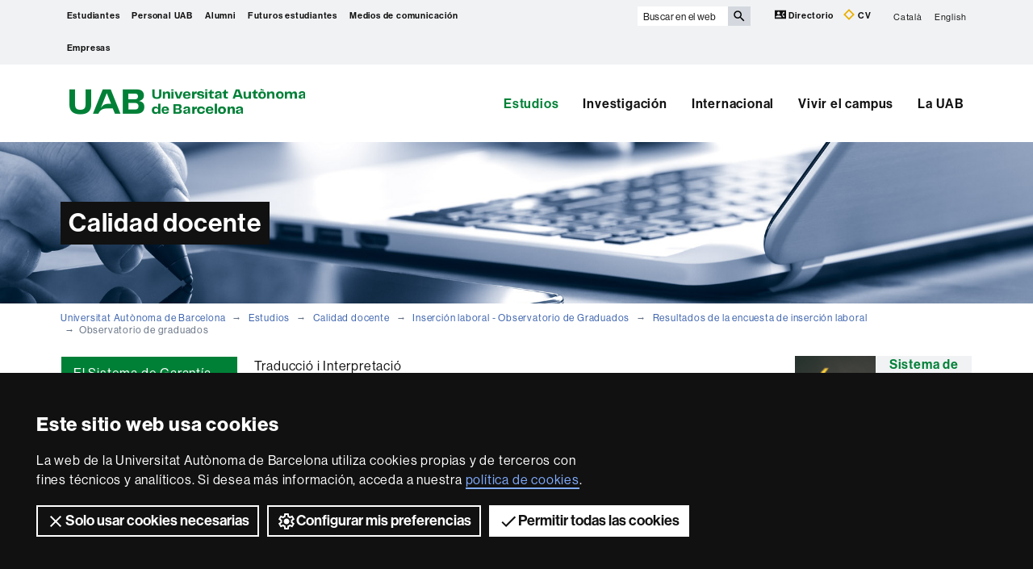

--- FILE ---
content_type: text/html;charset=utf-8
request_url: https://www.uab.cat/web/estudios/calidad-docente/insercion-laboral-observatorio-de-graduados/observatorio-de-graduados-1345667476708.html?param1=1096479841005
body_size: 11293
content:




	<!doctype html>
	
	

	

	
	<html lang="es" xml:lang="es">
	<head>
	
			





<script>
	var dataLayer = window.dataLayer = window.dataLayer || [];
	dataLayer.push({
		'urlRenamed':'UAB2013/estudios/calidad-docente/insercion-laboral-observatorio-de-graduados/observatorio-de-graduados-1345667476708.html',
		'site':'UAB2013',
		'language':'es'
	});
</script>













	
	
	


<title>Traducció i Interpretació - Observatorio de graduados - Universitat Autònoma de Barcelona - UAB Barcelona</title>
<meta charset="utf-8">
<meta http-equiv="X-UA-Compatible" content="IE=edge">


<meta name="description" content="Somos una universidad l&iacute;der que imparte una docencia de calidad y excelencia, diversificada, multidisciplinaria y flexible, adecuada a las necesidades de la sociedad y adaptada a los nuevos modelos de la Europa del conocimiento. La UAB es reconocida internacionalmente por la calidad y el car&aacute;cter innovador de su investigaci&oacute;n."/>
<meta name="keywords" content="UAB, Universitat Aut&ograve;noma de Barcelona, Universidad Aut&oacute;noma de Barcelona, universidad Barcelona, Barcelona, universidad Barcelona, universidad, investigaci&oacute;n, grado, m&aacute;ster, m&aacute;ster oficial, postgrado, doctorado"/>
<meta name="author" content="UAB - Universitat Aut&ograve;noma de Barcelona"/>
<meta name="robots" content="index,follow" />
<meta name="pageid" content="1345667476708">




		
			<meta name='viewport' content='width=device-width, initial-scale=1'/>
		<link href="/Xcelerate/UAB2013/UABResponsive/PortalUAB/css/animate.min.css"  rel="stylesheet"  type="text/css"   />
<link href="/Xcelerate/UAB2013/UABResponsive/PortalUAB/css/style_UAB2013.css"  rel="stylesheet"  type="text/css"   />
<link href="https://fonts.googleapis.com/css?family=Roboto+Condensed:400,700,300"  rel="stylesheet"  type="text/css"   />
<!--[if lt IE 9]>
<script src="https://oss.maxcdn.com/html5shiv/3.7.2/html5shiv.min.js"></script>
<script src="https://oss.maxcdn.com/respond/1.4.2/respond.min.js"></script>
<![endif]-->
<link href="/favicon.ico"  rel="shortcut icon"    />
<script src="/Xcelerate/UAB2013/UABResponsive/PortalUAB/js/jquery.min.js"></script>
<script src="/Xcelerate/UAB2013/UABResponsive/PortalUAB/js/jquery-migrate.min.js"></script>
<script src="/Xcelerate/UAB2013/UABResponsive/PortalUAB/js/bootstrap.min.js"></script>
<script src="/Xcelerate/UAB2013/UABResponsive/PortalUAB/js/opcions.js"></script>
<script src="/Xcelerate/UAB2013/UABResponsive/PortalUAB/js/scrolltopcontrol.js"></script>
<script src="/Xcelerate/UAB2013/UABResponsive/PortalUAB/js/jquery.mobile.custom.min.js"></script>
<script src="/Xcelerate/js/jwplayer8/jwplayer.js"></script>
<script src="/Xcelerate/UAB2013/UABResponsive/PortalUAB/js/jquery.carouFredSel-6.2.1-packed.js"></script>
<script src="/Xcelerate/UAB2013/UABResponsive/PortalUAB/js/ie10-viewport-bug-workaround.js"></script>
<script src="/Xcelerate/UAB2013/UABResponsive/PortalUAB/js/jquery.tabs.js"></script>
<script src="/Xcelerate/UAB2013/UABResponsive/PortalUAB/js/bootstrap-datepicker.min.js"></script>
<script src="/Xcelerate/UAB2013/UABResponsive/PortalUAB/js/bootstrap-datepicker.ca.min.js"></script>
<script>
<!--
 			
				
				(function(w,d,s,l,i){w[l]=w[l]||[];w[l].push({'gtm.start':
				new Date().getTime(),event:'gtm.js'});var f=d.getElementsByTagName(s)[0],
				j=d.createElement(s),dl=l!='dataLayer'?'&l='+l:'';j.async=true;j.src=
				'https://www.googletagmanager.com/gtm.js?id='+i+dl;f.parentNode.insertBefore(j,f);
				})(window,document,'script','dataLayer','GTM-PW3QBZ4');
				
				
		
//-->
</script>
<script>
<!--
jwplayer.key='2Lflw31/0Kno4ToDzY0G2IloriO57rEvYPqj6VDs6HQ=';
//-->
</script>








	</head>

	<body> 
	<!-- Google Tag Manager (noscript) -->
	<noscript><iframe src="https://www.googletagmanager.com/ns.html?id=GTM-PW3QBZ4" height="0" width="0" style="display:none;visibility:hidden" aria-hidden="true"></iframe></noscript>
	<!-- End Google Tag Manager (noscript) -->
	<!-- Accessibility -->
	






	
<!-- #salts a seccions -->
  <div id="sr-kw-only" role="navigation" aria-label="Acceso directo a las secciones">
    <a href="#main" class="sr-kw-only">Accede al contenido principal</a> 
    <a href="#navegacio" class="sr-kw-only">Accede a la navegación de Universitat Autònoma de Barcelona</a>
    
    	<a href="#nav-context" class="sr-kw-only">Accede a la navegación de la página</a>
    
    <a href="#mapa" class="sr-kw-only">Accede al mapa web</a>
  </div>
<!-- /#salts a seccions -->


	<!-- /#Accessibility -->

	<!-- header -->
	<header class="header" role="banner">
	<!-- PropagateParams -->
	
			
		
	<!-- End propagate -->

	<!-- #access -->
	<!-- Language  --><nav aria-label="navegación del sitio para móvil" class="hidden-md hidden-lg">
	<div class="header-nav">
		<div class="container">
			<div class="navbar-header">
				<button type="button" class="navbar-toggle collapsed" data-toggle="collapse" data-target="#navbar" aria-expanded="false" aria-controls="navbar">
					<span class="ico hamburguer" aria-hidden="true"></span>
					<span class="sr-only">Clica aquí para desplegar el menú de Universitat Autònoma de Barcelona</span>
				</button>
				<a href="/web/universitat-autonoma-de-barcelona-1345467954409.html">
				  <span class="ico logo" aria-hidden="true"></span>
				  <span class="sr-only">UAB Universitat Autònoma de Barcelona</span>
				</a>
				<span class="header-title"><a href="/web/universitat-autonoma-de-barcelona-1345467954409.html">Universitat Autònoma de Barcelona</a></span> 
			</div>
		</div>
	</div>
</nav>

<nav id="navbar" class="navbar-collapse collapse" aria-label="perfiles">
	<div class="header-top2">
		<div class="container">
			<div class="row access"><div class="col-xs-12 col-md-6">
<nav aria-label="Navegación por perfiles de usuario">
	<ul class="seccions">
					
	
									
			
			
				
					
										
					
						
						
						
							
						
				
					
										
					
						
						
						
							
						
				
					
										
					
				
					
										
					
						
						
						
				
					
										
					
						
						
						
				
					
										
					
						
						
						<!-- Display results -->
	
	
		
			
			
			
		
			
			
			
		
			
			
			
		
			
			
			
		
			
			
			
		
			
			
			
		
	
			
		
			
		<!-- FlexLink Intern 1345683133691--><!-- the page list has data! 1345875731652-->
						   <!-- paramurl NOT null --> 
							
							
							
						
			
		
			
		
			
		
			
		<!-- FlexLink Intern 1345683553297--><!-- the page list has data! 1345697386735-->
						   <!-- paramurl NOT null --> 
							
							
							
						
			
		
			
		
			
		
			
		
			
		
			
		
			
		
			
		<!-- FlexLink Intern 1345847697995--><!-- the page list has data! 1345811650473-->
						   <!-- paramurl NOT null --> 
							
							
							
						
			
		
			
		
			
		
			
		<!-- FlexLink Intern 1345847697851--><!-- the page list has data! 1345847682598-->
						   <!-- paramurl NOT null --> 
							
							
							
						
			
		
			
		
			
		
			
		<!-- FlexLink Intern 1345847697958--><!-- the page list has data! 1345847681322-->
						   <!-- paramurl NOT null --> 
							
							
							
						
			
		
			
		
	
	
	
	<li><a href="/web/estudiantes-1345875731652.html" class="l-estudiants"  title='Estudiantes'>Estudiantes</a></li><li><a href="/web/personal-uab-1345697386735.html" class="l-professorat"  title='Personal UAB'>Personal UAB</a></li><li><a href="https://www.uab.cat/web/alumni/alumni-uab-1345870107043.html" class="l-Alumni" target='_BLANK' title='Alumni'>Alumni</a></li><li><a href="/web/estudios/visita-la-uab-1345811650473.html" class="l-Futuros estudiantes"  title='Futuros estudiantes'>Futuros estudiantes</a></li><li><a href="/web/prensa-y-medios-1345847682598.html" class="l-Medios de comunicación"  title='Medios de comunicaci&oacute;n'>Medios de comunicación</a></li><li><a href="/web/entidades-y-empresas-1345847681322.html" class="l-Empresas"  title='Empresas'>Empresas</a></li>
</ul></nav></div><div class="search-uab">
					<div id="custom-search-input" role="search">
						<form id="searchform" method="get" action='/cerca-es.html'>
							<div class="input-group">
								<label class="sr-only" for="cercaweb">Buscar en el web</label>
								<input id="cercaweb" type="text" class="form-control input-lg" placeholder="Buscar en el web" title="Introduce el texto de búsqueda" alt="Introduce el texto de búsqueda" name="query" accesskey="i" />
								<span class="input-group-btn">
									<button id="submit" class="btn btn-info btn-lg" alt="Clica el botón para iniciar la búsqueda" type="submit" aria-label="Clica el botón para iniciar la búsqueda" value="Search">
										<span class="glyphicon glyphicon-search" aria-hidden="true"></span>
									</button>
								</span>
							</div>
						</form>
					</div>

					<div class="dreceres">
						<a href="https://directori.uab.cat/pcde/">
							<img src="/Xcelerate/UAB2013/UABResponsive/PortalUAB/img/icona-directori.svg" alt="" />
							Directorio
						</a>
						<a href="https://sso.uab.cat/cas/login?service=https://cv.uab.cat/protected/index.jsp&locale=es">
							<img src="/Xcelerate/UAB2013/UABResponsive/PortalUAB/img/icona-cv.svg" alt="" />
							CV
						</a>
					</div>
					<ul class="idiomes"><li ><a href='/web/estudis/qualitat-docent/insercio-laboral-observatori-de-graduats/resultats-de-l-enquesta-d-insercio-laboral/observatori-de-graduats-1345667040939.html?param1=1096479841005' lang="ca" name='Catal&agrave;'>Catal&agrave;</a></li><li class="last-child"><a href='/web/studies/teaching-quality/graduates-professional-insertion-graduates-observatory/graduate-observatory-1345667486425.html?param1=1096479841005' lang="en" name='English'>English</a></li></ul>
				</div>
			</div>
		</div>
	</div>

	<!-- /#access -->

	<!-- #Cabecera -->
	



<!-- #container capcalera -->
<div class="container">
	<div class="col-md-3">
				<a href="/web/universitat-autonoma-de-barcelona-1345467954409.html">
					<span class="ico logo hidden-xs hidden-sm" aria-hidden="true"></span>
					<span class="sr-only">U A B</span></a></div><div class="col-md-9">
				<nav id="navegacio" aria-label="UAB2015.Head.Accesibilitat.NavegacioFacultat Universitat Autònoma de Barcelona" role="navigation">
				  <ul class="nav navbar-nav navbar-right">
				
					
						<li class="dropdown"> <a  class="dropdown-toggle active" href="/web/estudios-1345666325043.html">Estudios</a>
						
							
						</li>
				
					
						<li class="dropdown"> <a  class="dropdown-toggle" href="/web/investigacion-1345666325054.html">Investigación</a>
						
							
						</li>
				
					
						<li class="dropdown"> <a  class="dropdown-toggle" href="/web/internacional-1345839078553.html">Internacional</a>
						
							
						</li>
				
					
						<li class="dropdown"> <a  class="dropdown-toggle" href="/web/vivir-el-campus-1345666325065.html">Vivir el campus</a>
						
							
						</li>
				
					
						<li class="dropdown"> <a  class="dropdown-toggle" href="/web/la-uab-1345666325083.html">La UAB</a>
						
							
						</li>
				
				</ul>
				</nav>
	</div>
	<div class="clear"></div>
</div>

</nav>
</header> 
<!-- /#nav-uab --> 



	

<script src="/Xcelerate/UAB2013/UABResponsive/PortalUAB/js/owl.carousel.min.js"></script>

 
				
				<!-- FlexLink Intern 1345667475351--><!-- the page list has data! 1345754233707-->
					  
						
						
					
						
												
						
					
				

 
	<div class="headerImg" style="background-image:url(/Imatge/969/119/estudiar_duotone.jpg); background-size:cover; background-position: 50% 50%;">
		<div class="container">
			  
				
					<span>Calidad docente</span>
				
			   
			  		
		</div>
	</div>

			




	<!-- /#Cabecera -->



	

	<!-- breadcrumb -->
	
	<div class="container hidden-xs">
		<ul class="breadcrumb">
				<li>
				<a href="/web/universitat-autonoma-de-barcelona-1345467954409.html" >Universitat Autònoma de Barcelona</a>
				</li>
				<li>
				<a href="/web/estudios-1345666325043.html" >Estudios</a>
				</li>
				<li>
				<a href="/web/estudios/calidad-docente/el-sistema-de-garantia-interna-de-la-calidad-sgic-1345754233707.html" target='' >Calidad docente</a>
				</li>
				<li>
				<a href="/web/estudios/calidad-docente/insercion-laboral-observatorio-de-graduados/encuesta-de-insercion-laboral-1345735106416.html" >Inserción laboral - Observatorio de Graduados</a>
				</li>
				<li>
				<a href="/web/estudios/calidad-docente/insercion-laboral-observatorio-de-graduados/resultados-de-la-encuesta-de-insercion-laboral-1345667476699.html" >Resultados de la encuesta de inserción laboral</a>
				</li>
				<li class="active">Observatorio de graduados</li></ul>
	</div>
	<!-- breadcrumb -->

	<div class="container">
	  <div class="row">
		<div class="sidebar menu-left">
			<div class="navbar">
				

		

	<!-- arrelMenupageId:::1345667476191 --><!-- catArrelMenu:::arml -->

					
					
					
					
					
				
	
		
		
		
	
							
							
							
							
							
						
							
							
							
							
							
						
							
							
							
							
							
						
							
							
							
							
							
						

				
  					
  					
  					
				<!-- Display results -->
	
	
		
			
			
			
		
	
			
		<!-- FlexLink Intern 1345678328807--><!-- the page list has data! 1345738816964-->
						   <!-- paramurl NOT null --> 
							
							
							
						
			
		
	
	
	
	

							
							
							
							
							
						
	
		
		
		
	

				
  					
  					
  					
				<!-- Display results -->
	
	
		
			
			
			
		
	
			
		
			
		
	
	
	
	


							
							
							
							
							
						
							
							
							
							
							
						
	
		
		
		
	

				
  					
  					
  					
				<!-- Display results -->
	
	
		
			
			
			
		
	
			
		
			
		
	
	
	
	





  	<div class="navbar-header">
         
			
	  	
        <button type="button" class="d-md-none d-lg-none d-xl-none navbar-toggle collapsed ico" data-toggle="collapse" data-target="#navbar-sidebar" aria-expanded="true" aria-controls="navbar">
                  <span class="d-md-none d-lg-none d-xl-none navbar-brand">Resultados de la encuesta de inserción laboral</span>
                  <span class="d-md-none d-lg-none d-xl-none ico hamburguer" aria-hidden="true"></span>
                  <span class="d-md-none d-lg-none d-xl-none sr-only">Desplegar la navegación</span>
          </button>
    </div><!-- /navbar-header  -->
    <nav id="navbar-sidebar" class="navbar-collapse collapse sidebar-navbar-collapse" role="navigation">
    	<nav id="nav-context" class="menu-content" role="navigation" aria-label="Menú principal"><!-- UAB2013/Responsive_WD/Common/CSElementDisplayLeftMenu_RWD 24-->

			<div role="tablist" class="aside-nav-content">
			    <div role="tab" id="id_1" class="title">
						El Sistema de Garantía Interna de la Calidad de la UAB
			   </div>
					<div role="tabpanel" aria-labelledby="id_1">
						<ul><li class='no-sub'>
<a href='/web/estudios/calidad-docente/el-sistema-de-garantia-interna-de-la-calidad-sgic-1345754233707.html'  >El Sistema de Garantía Interna de la Calidad (SGIC) </a>
</li>
<!-- Tanca Caixa Oberta boxLinksOpened--></ul>
				</div>
			  </div>			
	
			<!-- Tanca Caixa Oberta boxLinksOpened-->

			<div role="tablist" class="aside-nav-content">
			    <div role="tab" id="id_2" class="title">
						El ciclo de vida de las titulaciones
			   </div>
					<div role="tabpanel" aria-labelledby="id_2">
						<ul><li class='no-sub'>
<a href='/web/estudios/calidad-docente/el-marco-vsma-1345667476488.html'  >El marco VSMA </a>
</li>
<li class='sub'>
<a  href='#collapse4_deep0' data-toggle='collapse' data-parent='#collapse4_deep0' aria-expanded='false' class='collapsed' >Estructura de los estudios <span class='ico mes'></span></a>
<ul id='collapse4_deep0' class='collapse' style='height: 0px;' aria-expanded='false' >
<li class='no-sub'>
<a href='/web/estudios/calidad-docente/estructura-de-los-estudios/grados-1345667476509.html'  >Grados </a>
</li>
<li class='no-sub'>
<a href='/web/estudios/calidad-docente/estructura-de-los-estudios/masters-1345667476525.html'  >Másters </a>
</li>
</ul>
</li>
<li class='sub'>
<a  href='#collapse5_deep0' data-toggle='collapse' data-parent='#collapse5_deep0' aria-expanded='false' class='collapsed' >Verificación de titulaciones <span class='ico mes'></span></a>
<ul id='collapse5_deep0' class='collapse' style='height: 0px;' aria-expanded='false' >
<li class='no-sub'>
<a href='/web/estudios/calidad-docente/verificacion-de-titulaciones/proceso-1345667476541.html'  >Proceso </a>
</li>
</ul>
</li>
<li class='no-sub'>
<a href='/web/estudios/calidad-docente/seguimiento-de-titulaciones-1345667476556.html'  >Seguimiento de titulaciones </a>
</li>
<li class='sub'>
<a  href='#collapse7_deep0' data-toggle='collapse' data-parent='#collapse7_deep0' aria-expanded='false' class='collapsed' >Modificación de titulaciones <span class='ico mes'></span></a>
<ul id='collapse7_deep0' class='collapse' style='height: 0px;' aria-expanded='false' >
<li class='no-sub'>
<a href='/web/estudios/calidad-docente/modificacion-de-titulaciones/proceso-1345703627556.html'  >Proceso </a>
</li>
</ul>
</li>
<li class='sub'>
<a  href='#collapse8_deep0' data-toggle='collapse' data-parent='#collapse8_deep0' aria-expanded='false' class='collapsed' >Acreditación de titulaciones <span class='ico mes'></span></a>
<ul id='collapse8_deep0' class='collapse' style='height: 0px;' aria-expanded='false' >
<li class='no-sub'>
<a href='/web/estudios/calidad-docente/acreditacion-de-titulaciones/proceso-1345691614854.html'  >Proceso </a>
</li>
<li class='no-sub'>
<a href='/web/estudios/calidad-docente/acreditacion-de-titulaciones/informes-de-acreditacion-por-centros-docentes-1345691614890.html'  >Informes de acreditación por centros docentes </a>
</li>
</ul>
</li>
<!-- Tanca Caixa Oberta boxLinksOpened--></ul>
				</div>
			  </div>			
	
			<!-- Tanca Caixa Oberta boxLinksOpened-->

			<div role="tablist" class="aside-nav-content">
			    <div role="tab" id="id_3" class="title">
						Satisfacción de los colectivos
			   </div>
					<div role="tabpanel" aria-labelledby="id_3">
						<ul><li class='no-sub'>
<a href='/web/estudios/calidad-docente/las-encuestas-de-evaluacion-1345667476624.html'  >Las encuestas de evaluación </a>
</li>
<li class='no-sub'>
<a href='/web/estudios/calidad-docente/encuestas-de-evaluacion-y-satisfaccion-1345738816964.html'  >Responder las encuestas </a>
</li>
<li class='no-sub'>
<a href='/web/estudios/calidad-docente/buenas-practicas-fomento-de-la-participacion-1345835992137.html'  >Buenas prácticas - fomento de la participación </a>
</li>
<li class='sub'>
<a  href='#collapse13_deep0' data-toggle='collapse' data-parent='#collapse13_deep0' aria-expanded='false' class='collapsed' >Alumnado <span class='ico mes'></span></a>
<ul id='collapse13_deep0' class='collapse' style='height: 0px;' aria-expanded='false' >
<li class='no-sub'>
<a href='/web/estudios/calidad-docente/alumnado/evaluacion-de-la-actuacion-docente-1345667476639.html'  >Evaluación de la actuación docente </a>
</li>
<li class='no-sub'>
<a href='/web/estudios/calidad-docente/alumnado/evaluacion-de-las-asignaturas-1345667476654.html'  >Evaluación de las asignaturas </a>
</li>
<li class='no-sub'>
<a href='/web/estudios/calidad-docente/alumnado/practicas-externas-y-trabajos-de-fin-de-estudios-1345794135985.html'  >Prácticas externas y trabajos de fin de estudios </a>
</li>
<li class='no-sub'>
<a href='http://ddd.uab.cat/record/70459?ln=es'  target='_BLANK'>Satisfacción de los usuarios de las bibliotecas </a>
</li>
</ul>
</li>
<li class='no-sub'>
<a href='/web/estudios/calidad-docente/personas-graduadas-1345667476669.html'  >Personas graduadas </a>
</li>
<li class='sub actual-section opened'>
<a  href='#collapse15_deep0' data-toggle='collapse' data-parent='#collapse15_deep0' aria-expanded='true' class='actual-section' >Inserción laboral - Observatorio de Graduados <span class='ico mes'></span></a>
<ul id='collapse15_deep0' class='collapse in' style='' aria-expanded='true' >
<li class='no-sub'>
<a href='/web/estudios/calidad-docente/insercion-laboral-observatorio-de-graduados/encuesta-de-insercion-laboral-1345735106416.html'  >Encuesta de inserción laboral </a>
</li>
<li class='no-sub'>
<a href='/web/estudios/calidad-docente/insercion-laboral-observatorio-de-graduados/estudio-de-insercion-laboral-1345693387786.html'  >Estudio de inserción laboral </a>
</li>
</ul>
</li>
<li class='sub'>
<a  href='#collapse16_deep0' data-toggle='collapse' data-parent='#collapse16_deep0' aria-expanded='false' class='collapsed' >Profesorado <span class='ico mes'></span></a>
<ul id='collapse16_deep0' class='collapse' style='height: 0px;' aria-expanded='false' >
<li class='no-sub'>
<a href='/web/estudios/calidad-docente/profesorado/satisfaccion-con-la-actividad-docente-1345805594783.html'  >Satisfacción con la actividad docente </a>
</li>
<li class='no-sub'>
<a href='/web/estudios/calidad-docente/profesorado/satisfaccion-con-la-formacion-sobre-innovacion-docente-1345700896444.html'  >Satisfacción con la formación sobre innovación docente </a>
</li>
<li class='no-sub'>
<a href='http://ddd.uab.cat/record/70459?ln=es'  target='_BLANK'>Satisfacción de los usuarios de las bibliotecas </a>
</li>
</ul>
</li>
<li class='no-sub'>
<a href='/web/estudios/calidad-docente/ocupadores-1345691376676.html'  >Ocupadores </a>
</li>
<!-- Tanca Caixa Oberta boxLinksOpened--></ul>
				</div>
			  </div>			
	
			<!-- Tanca Caixa Oberta boxLinksOpened-->

			<div role="tablist" class="aside-nav-content">
			    <div role="tab" id="id_4" class="title">
						Tramo docente autonómico / Evaluación de la actividad docente
			   </div>
					<div role="tabpanel" aria-labelledby="id_4">
						<ul><li class='no-sub'>
<a href='/web/estudios/calidad-docente/tramo-docente-autonomico-/-evaluacion-de-la-actividad-docente-1345719853280.html'  >Tramo docente autonómico / Evaluación de la actividad docente  </a>
</li>
<!-- Tanca Caixa Oberta boxLinksOpened--></ul>
				</div>
			  </div>			
	
			<!-- Tanca Caixa Oberta boxLinksOpened-->

			<div role="tablist" class="aside-nav-content">
			    <div role="tab" id="id_5" class="title">
						Guias docentes
			   </div>
					<div role="tabpanel" aria-labelledby="id_5">
						<ul><li class='no-sub'>
<a href='/web/estudios/calidad-docente/proceso-1345718147182.html'  >Proceso </a>
</li>
<li class='no-sub'>
<a href='/web/estudios/calidad-docente/aplicacion-1345703628945.html'  >Aplicación </a>
</li>
<li class='no-sub'>
<a href='/web/estudios/calidad-docente/faq-s-1345703628952.html'  >FAQ's </a>
</li>
<!-- Tanca Caixa Oberta boxGreyOpened F-->	</ul>
			
				</div>
			
			</aside>

		
		<!-- Tanca Caixa Oberta boxGreyOpened F-->
		<!-- arrelMenupageId:::1345667476191 --><!-- catArrelMenu:::arml -->


		</nav>
		   
		   
	</nav>

				
	



							 	
			</div>
		</div>

	
		<main id="main" class="content">
			
			
				
						
					
						
					
							
						






 <!-- Uncomment these main CS Direct taglibs below as needed -->
 <!-- Add other tags as needed if you install CS Direct Advantage/Engage  -->
 <!-- %@ taglib prefix="asset" uri="futuretense_cs/asset.tld" % -->           
 <!-- %@ taglib prefix="siteplan" uri="futuretense_cs/siteplan.tld" %  -->
 <!-- %@ taglib prefix="property" uri="futuretense_cs/property.tld" %  -->
 <!-- %@ taglib prefix="locale" uri="futuretense_cs/locale.tld" %  -->









	





	



	






<table width="100%"  border="0" cellspacing="0" cellpadding="0">



       <tr>
       <td class='texto_destacado'>
	
	
	Traducció i Interpretació
       </td>
       </tr>

</table>
<table width="100%"  border="0" cellspacing="0" cellpadding="0">
	<tr>
		<td width="100%" height="1px" bgcolor="#DFDFDF"></td>
	</tr>
</table>
<table width="100%"  border="0" cellspacing="0" cellpadding="0">

<tr>
<td>
    
    
    
    
    
    
    
    
    <a href='/web?blobcol=urldocument&blobheader=application%2Fpdf&blobkey=id&blobnocache=true&blobtable=Document&blobwhere=1345831333979&ssbinary=true' type='application/pdf' class='texto_normal' alt='' target='_BLANK'>&nbsp;<img src='/Xcelerate/graphics/intranet/icons/descarga-general.gif' alt='' border='0'></a>
</td>
</tr>

<tr>
<td>
    
    
    
    
    
    
    
    
    <a href='/web?blobcol=urldocument&blobheader=application%2Fpdf&blobkey=id&blobnocache=true&blobtable=Document&blobwhere=1345746439068&ssbinary=true' type='application/pdf' class='texto_normal' alt='' target='_BLANK'>2017 Informe encuesta inserción laboral: Licenciatura Traducción y Interpretación&nbsp;<img src='/Xcelerate/graphics/intranet/icons/descarga-general.gif' alt='' border='0'></a>
</td>
</tr>

<tr>
<td>
    
    
    
    
    
    
    
    
    <a href='/web?blobcol=urldocument&blobheader=application%2Fpdf&blobkey=id&blobnocache=true&blobtable=Document&blobwhere=1345746438406&ssbinary=true' type='application/pdf' class='texto_normal' alt='' target='_BLANK'>2017 Informe encuesta inserción laboral: Licenciatura Traducción y Interpretación (Aleman)&nbsp;<img src='/Xcelerate/graphics/intranet/icons/descarga-general.gif' alt='' border='0'></a>
</td>
</tr>

<tr>
<td>
    
    
    
    
    
    
    
    
    <a href='/web?blobcol=urldocument&blobheader=application%2Fpdf&blobkey=id&blobnocache=true&blobtable=Document&blobwhere=1345746438464&ssbinary=true' type='application/pdf' class='texto_normal' alt='' target='_BLANK'>2017 Informe encuesta inserción laboral: Licenciatura Traducción y Interpretación (Ingles)&nbsp;<img src='/Xcelerate/graphics/intranet/icons/descarga-general.gif' alt='' border='0'></a>
</td>
</tr>

<tr>
<td>
    
    
    
    
    
    
    
    
    <a href='/web?blobcol=urldocument&blobheader=application%2Fpdf&blobkey=id&blobnocache=true&blobtable=Document&blobwhere=1345746438524&ssbinary=true' type='application/pdf' class='texto_normal' alt='' target='_BLANK'>2017 Informe encuesta inserción laboral: Licenciatura Traducción y Interpretación (Francés)&nbsp;<img src='/Xcelerate/graphics/intranet/icons/descarga-general.gif' alt='' border='0'></a>
</td>
</tr>

<tr>
<td>
    
    
    
    
    
    
    
    
    <a href='/web?blobcol=urldocument&blobheader=application%2Fpdf&blobkey=id&blobnocache=true&blobtable=Document&blobwhere=1345680720628&ssbinary=true' type='application/pdf' class='texto_normal' alt='' target='_BLANK'>2014 Informe encuesta inserción laboral: Licenciatura Traducción y interpretación (Aleman)&nbsp;<img src='/Xcelerate/graphics/intranet/icons/descarga-general.gif' alt='' border='0'></a>
</td>
</tr>

<tr>
<td>
    
    
    
    
    
    
    
    
    <a href='/web?blobcol=urldocument&blobheader=application%2Fpdf&blobkey=id&blobnocache=true&blobtable=Document&blobwhere=1345680720967&ssbinary=true' type='application/pdf' class='texto_normal' alt='' target='_BLANK'>2014 Informe encuesta inserción laboral: Licenciatura Traducción y Interpretación (Ingles)&nbsp;<img src='/Xcelerate/graphics/intranet/icons/descarga-general.gif' alt='' border='0'></a>
</td>
</tr>

<tr>
<td>
    
    
    
    
    
    
    
    
    <a href='/web?blobcol=urldocument&blobheader=application%2Fpdf&blobkey=id&blobnocache=true&blobtable=Document&blobwhere=1345680721281&ssbinary=true' type='application/pdf' class='texto_normal' alt='' target='_BLANK'>2014 Informe encuesta inserción laboral: Licenciatura Traducción y Interpretación (Frances)&nbsp;<img src='/Xcelerate/graphics/intranet/icons/descarga-general.gif' alt='' border='0'></a>
</td>
</tr>

<tr>
<td>
    
    
    
    
    
    
    
    
    <a href='/web?blobcol=urldocument&blobheader=application%2Fpdf&blobkey=id&blobnocache=true&blobtable=Document&blobwhere=1320738128790&ssbinary=true' type='application/pdf' class='texto_normal' alt='' target='_BLANK'>2011 Informe encuesta inserción laboral: Licenciatura Traducción y Interpretación&nbsp;<img src='/Xcelerate/graphics/intranet/icons/descarga-general.gif' alt='' border='0'></a>
</td>
</tr>

<tr>
<td>
    
    
    
    
    
    
    
    
    <a href='/web?blobcol=urldocument&blobheader=application%2Fpdf&blobkey=id&blobnocache=true&blobtable=Document&blobwhere=1224225144097&ssbinary=true' type='application/pdf' class='texto_normal' alt='' target='_BLANK'>2008 Informe encuesta inserción laboral: Llicenciatura Traducción y Interpretación (Aleman)&nbsp;<img src='/Xcelerate/graphics/intranet/icons/descarga-general.gif' alt='' border='0'></a>
</td>
</tr>

<tr>
<td>
    
    
    
    
    
    
    
    
    <a href='/web?blobcol=urldocument&blobheader=application%2Fpdf&blobkey=id&blobnocache=true&blobtable=Document&blobwhere=1224225144371&ssbinary=true' type='application/pdf' class='texto_normal' alt='' target='_BLANK'>2008 Informe encuesta inserción laboral: Licenciatura Traducción y interpretación (Ingles)&nbsp;<img src='/Xcelerate/graphics/intranet/icons/descarga-general.gif' alt='' border='0'></a>
</td>
</tr>

<tr>
<td>
    
    
    
    
    
    
    
    
    <a href='/web?blobcol=urldocument&blobheader=application%2Fpdf&blobkey=id&blobnocache=true&blobtable=Document&blobwhere=1224225144395&ssbinary=true' type='application/pdf' class='texto_normal' alt='' target='_BLANK'>2008 Informe encuesta inserción laboral: Licenciatura Traducción y Interpretación (Frances)&nbsp;<img src='/Xcelerate/graphics/intranet/icons/descarga-general.gif' alt='' border='0'></a>
</td>
</tr>

<tr>
<td>
    
    
    
    
    
    
    
    
    <a href='/web?blobcol=urldocument&blobheader=application%2Fpdf&blobkey=id&blobnocache=true&blobtable=Document&blobwhere=1096482977746&ssbinary=true' type='application/pdf' class='texto_normal' alt='' target='_BLANK'>2006 Informe encuesta inserción laboral: Licenciatura Traducción y Interpretación (Aleman)&nbsp;<img src='/Xcelerate/graphics/intranet/icons/descarga-general.gif' alt='' border='0'></a>
</td>
</tr>

<tr>
<td>
    
    
    
    
    
    
    
    
    <a href='/web?blobcol=urldocument&blobheader=application%2Fpdf&blobkey=id&blobnocache=true&blobtable=Document&blobwhere=1096482977751&ssbinary=true' type='application/pdf' class='texto_normal' alt='' target='_BLANK'>2006 Informe encuesta inserción laboral: Licenciatura Traducción y Interpretación (Ingles)&nbsp;<img src='/Xcelerate/graphics/intranet/icons/descarga-general.gif' alt='' border='0'></a>
</td>
</tr>

<tr>
<td>
    
    
    
    
    
    
    
    
    <a href='/web?blobcol=urldocument&blobheader=application%2Fpdf&blobkey=id&blobnocache=true&blobtable=Document&blobwhere=1096482977756&ssbinary=true' type='application/pdf' class='texto_normal' alt='' target='_BLANK'>2006 Informe encuesta inserción laboral: Licenciatura Traducción y Interpretación (Francés)&nbsp;<img src='/Xcelerate/graphics/intranet/icons/descarga-general.gif' alt='' border='0'></a>
</td>
</tr>

<tr>
<td>
    
    
    
    
    
    
    
    
    <a href='/web?blobcol=urldocument&blobheader=application%2Fpdf&blobkey=id&blobnocache=true&blobtable=Document&blobwhere=1096479840999&ssbinary=true' type='application/pdf' class='texto_normal' alt='' target='_BLANK'>2003 Informe encuesta inserción laboral: Licenciatura Traducción y Interpretación&nbsp;<img src='/Xcelerate/graphics/intranet/icons/descarga-general.gif' alt='' border='0'></a>
</td>
</tr>

<tr>
<td>
    
    
    
    
    
    
    
    
    <a href='/web?blobcol=urldocument&blobheader=application%2Fpdf&blobkey=id&blobnocache=true&blobtable=Document&blobwhere=1096479840991&ssbinary=true' type='application/pdf' class='texto_normal' alt='' target='_BLANK'>2002 Informe encuesta inserción laboral: Licenciatura Traducción y Interpretación&nbsp;<img src='/Xcelerate/graphics/intranet/icons/descarga-general.gif' alt='' border='0'></a>
</td>
</tr>

<tr>
<td>
    
    
    
    
    
    
    
    
    <a href='/web?blobcol=urldocument&blobheader=application%2Fpdf&blobkey=id&blobnocache=true&blobtable=Document&blobwhere=1096479840733&ssbinary=true' type='application/pdf' class='texto_normal' alt='' target='_BLANK'>2000 Informe encuesta inserción laboral: Licenciatura Traducción y Interpretación&nbsp;<img src='/Xcelerate/graphics/intranet/icons/descarga-general.gif' alt='' border='0'></a>
</td>
</tr>

<tr>
<td>
    
    
    
    
    
    
    
    
    <a href='/web?blobcol=urldocument&blobheader=application%2Fpdf&blobkey=id&blobnocache=true&blobtable=Document&blobwhere=1096479840417&ssbinary=true' type='application/pdf' class='texto_normal' alt='' target='_BLANK'>2000 Informe grupo de discusión: Licenciatura Traducción y Interpretación&nbsp;<img src='/Xcelerate/graphics/intranet/icons/descarga-general.gif' alt='' border='0'></a>
</td>
</tr>

</table>


	


			
		</main>
		
			
			<div class="sidebar">
				<h2 class="sr-only">Información complementaria</h2>
				<div class="row"> 
					<div class="col-xs-12">
						
			  		
			  				  		
				  			    
			    	
			    	
			  					
			  				





	

	
	
	

	<!-- Display results -->
	
	
		
			
			
			
		
			
			
			
		
			
			
			
		
			
			
			
		
			
			
			
		
			
			
			
		
			
			
			
		
	
			
		
			
		
			
		
			
		
			
		
			
		
				
			
		
			
		
			
		
			
		
			
		
			
		
			
		
			
		
			
		
				
			
		
			
		
			
		
			
		
			
		
			
		
			
		
			
		
			
		
				
			
		
			
		
			
		
			
		
			
		
			
		
			
		
			
		
			
		
				
			
		
			
		
			
		
			
		
			
		
			
		
			
		
			
		
			
		
				
			
		
			
		
			
		
			
		
			
		
			
		
			
		
			
		
			
		
				
			
		
			
		
			
		
			
		
			
		
			
		
			
		
			
		
			
		
				
			
		
			
		
			
		
	
	
	
	
									
						
						
						
					
									
						
						
						
					
									
						
						
						
					
									
						
						
						
					
									
						
						
						
					
									
						
						
						
					
									
						
						
						
					

	
	
	
				<a href="http://siq.uab.cat/siq_public/centres/" class="img-button" title="" target='_BLANK' >
					
						<figure class="img-bg" style="background-image: url(/Imatge/942/317/Sistema_indicadors_qualitat.jpg);"></figure>
						
					<span class="e-text">Sistema de Indicadores de Calidad-SIQ</span>
				</a>
			
				<a href="https://siq.uab.cat/siq_doc/" class="img-button" title="" target='_BLANK' >
					
						<figure class="img-bg" style="background-image: url(/Imatge/866/740/Sistema_indicadors_qualitat-Doctorats.jpg);"></figure>
						
					<span class="e-text">SIQ-Programas de doctorado</span>
				</a>
			
				<a href="https://intranet-nova.uab.es/group/tots/dades" class="img-button" title="" target='_BLANK' >
					
						<figure class="img-bg" style="background-image: url(/Imatge/1008/376/SistemaInformacioDATA.jpg);"></figure>
						
					<span class="e-text">Sistema de Información - DATA</span>
				</a>
			
				<a href="http://guies.uab.cat" class="img-button" title="Guías docentes" target='_BLANK' >
					
						<figure class="img-bg" style="background-image: url(/Imatge/733/293/Guies_docents.jpg);"></figure>
						
					<span class="e-text">Guías docentes</span>
				</a>
			
				<a href="https://estudis.aqu.cat/euc/es/Comu/Inici" class="img-button" title="Estudios Universitarios de Cataluña" target='_BLANK' >
					
						<figure class="img-bg" style="background-image: url(/Imatge/804/46/Logo-EUC-AQU2.png);"></figure>
						
					<span class="e-text">EUC-AQU</span>
				</a>
			
				<a href="http://estudis.aqu.cat/informes/" class="img-button" title="Informes de evaluación del sistema universitario catalán" target='_BLANK' >
					
						<figure class="img-bg" style="background-image: url(/Imatge/982/384/Logo_EUC_INFORMES2.png);"></figure>
						
					<span class="e-text">EUC Informes - AQU</span>
				</a>
			
				<a href="https://estudis.aqu.cat/euc/es/Dades/Enquestes" class="img-button" title="EUC Encuestas - AQU" target='_BLANK' >
					
						<figure class="img-bg" style="background-image: url(/Imatge/194/916/Logo_EUC_ENQUESTES.png);"></figure>
						
					<span class="e-text">EUC Encuestas - AQU</span>
				</a>
				

							  			    
			    	
			    	
			  					
			  				




	
	
			
			
			
		
	
		<a href="/doc/plan-accion-tutorial-uab.pdf" class="b-access" title="" target='_BLANK' >
		
			<div class="img-bg" style="background-image: url(/Imatge/68/306/pat-uab-boto.png);"></div>		
			<span class="text">Plan de Acción Tutorial UAB</span>
			
			
		</a>
	



							  			    
			    	
			    	
			  					
			  				


	



	









<div class="infomenu">

	
	
	
		<p class="nombre">Oficina de Calidad Docente</p>	
	
		
	
	
	
		<div class="camp">
			<img src="/Xcelerate/graphics/UAB/icons/telefon.gif" alt='Tel&eacute;fono'>
			<span class="text_camp">93 581 23 85</span>
		</div>
	
	
	
		<div class="camp">
			<img src="/Xcelerate/graphics/UAB/icons/sobre.gif" width="15px" height="9px" alt='email'>
			<span class="text_camp"><a href='mailto:oqd@uab.cat'>enviar correo</a></span>
		</div>

	
	
	
	
</div>



	




				

					</div>
				</div>
			</div>
		
		</div>
	</div>


	
	
				
		
		 

	
	
	

	<!-- #footer -->
	<footer>
	





<!-- #MapaWebFootPage -->

		

<!-- #recerca -->

	 
	
<!-- GetVar pageId > 1345467954409-->
		
			
<section id="mapa" class="hidden-sm hidden-xs" aria-labelledby="titol-mapa"> 
<h2 id="titol-mapa" class="sr-only">Mapa web</h2>
<div class="container">
	<div class="row">
		<ul>
		
			
				
					
					
				
			
		
		
		
					

				
					<li class='col-md-15 border-left'>
				
				
				
				
				
								<a class="negreta" href='#'>Estudios</a>	
											
							<!-- Display results -->
	
	
		
			
			
			
		
			
			
			
		
			
			
			
		
			
			
			
		
			
			
			
		
			
			
			
		
			
			
			
		
			
			
			
		
			
			
			
		
			
			
			
		
			
			
			
		
			
			
			
		
			
			
			
		
			
			
			
		
	
			
		
			
		
			
		
			
		
			
		
			
		
			
		
			
		
			
		
			
		
			
		
			
		
			
		
			
		<!-- FlexLink Intern 1345930020909--><!-- the page list has data! 1345927601490-->
						   <!-- paramurl NOT null --> 
							
							
							
						
			
		
			
		
			
		
			
		<!-- FlexLink Intern 1345666981350--><!-- the page list has data! 1345692436201-->
						   <!-- paramurl NOT null --> 
							
							
							
						
			
		
			
		
			
		
			
		
			
		
			
		
			
		
			
		
			
		
			
		
			
		
			
		<!-- FlexLink Intern 1345668424076--><!-- the page list has data! 1345668280899-->
						   <!-- paramurl NOT null --> 
							
							
							
						
			
		
			
		
			
		
			
		
			
		
			
		
			
		
			
		<!-- FlexLink Intern 1345929269016-->
			
		
			
		
			
		
			
		
			
		
			
		
			
		
			
		
			
		
			
		
			
		
			
		
			
		
			
		
			
		
			
		
			
		
			
		
	
	
	
	<ul><li><a href="https://www.uab.cat/web/estudios/grado/oferta-de-grados/todos-los-grados-1345667068600.html" target='_BLANK' title="Grados" >Grados</a></li><li><a href="https://www.uab.cat/web/estudios/masters-y-postgrados-1345666803986.html" target='_BLANK' title="Másters y Postgrados" >Másters y Postgrados</a></li><li><a href="https://www.uab.cat/web/estudios/doctorado/todos-los-doctorados-1345666945070.html" target='_BLANK' title="Doctorados" >Doctorados</a></li><li><a href="/web/estudios/microcredenciales-uab-1345927601490.html"  title="" >Microcredenciales</a></li><li><a href="/web/estudios/grado/oferta-de-grados/minors-1345692436201.html"  title="Mínors" >Mínors</a></li><li><a href="https://www.uab.cat/web/estudios/calidad-docente/el-sistema-de-garantia-interna-de-la-calidad-sgic-1345754233707.html" target='_BLANK' title="Sistema de Garantía Interna de la Calidad (SGIC)" >Sistema de Garantía Interna de la Calidad (SGIC)</a></li><li><a href="https://www.uab.cat/web/internacional-1345839078553.html?_gl=1*1jc7vx1*_up*MQ..&gclid=EAIaIQobChMI3vTuyZ3nkAMVCGdBAh02QDZ7EAAYASAAEgJa0_D_BwE&gbraid=0AAAAAD2O5zRua7rqlzswdz9FtV7gKYB2O" target='_BLANK' title="Education Abroad" >Education Abroad</a></li><li><a href="/web/estudios/mooc-1345668280899.html"  title="Cursos MOOC UAB" >Cursos MOOC UAB</a></li><li><a href="https://www.uab.cat/web/uab-barcelona-summer-school-1345844075400.html" target='_BLANK' title="UAB Barcelona Summer School" >UAB Barcelona Summer School</a></li>
								<li></li><li><a href="https://www.uab.cat/web/estudios/grado/oferta-de-grados/centros-docentes-1345667069284.html" target='_BLANK' title="Facultades y escuelas" >Facultades y escuelas</a></li><li><a href="https://www.uab.cat/web/estudios/universitat-a-l-abast/oferta-formativa-1345830992596.html" target='_BLANK' title="Universitat a l'Abast" >Universitat a l'Abast</a></li><li><a href="https://www.uab.cat/web/ayudas-becas-y-convocatorias-1345808144537.html" target='_BLANK' title="Ayudas, becas y convocatorias" >Ayudas, becas y convocatorias</a></li><li><a href="https://www.uab.cat/web/estudios/visita-la-uab-1345811650473.html" target='_BLANK' title="Visita la UAB" >Visita la UAB</a></li></ul>
				
			
					</li>
				
				
					

				
					<li class='col-md-15 border-left'>
				
				
				
				
				
								<a class="negreta" href='#'>Investigación</a>	
											
							<!-- Display results -->
	
	
		
			
			
			
		
			
			
			
		
			
			
			
		
			
			
			
		
			
			
			
		
			
			
			
		
			
			
			
		
			
			
			
		
			
			
			
		
			
			
			
		
	
			
		
			
		
			
		
			
		
			
		
			
		
			
		
			
		
			
		
			
		
			
		
			
		
			
		
			
		
			
		
			
		
			
		
			
		<!-- FlexLink Intern 1345849566232--><!-- the page list has data! 1345830386068-->
						   <!-- paramurl NOT null --> 
							
							
							
						
			
		
			
		
			
		
			
		<!-- FlexLink Intern 1345665322321--><!-- the page list has data! 1345848634858-->
						   <!-- paramurl NOT null --> 
							
							
							
						
			
		
			
		
			
		
			
		
			
		
			
		
			
		
			
		
			
		
			
		
			
		
			
		<!-- FlexLink Intern 1345665322283--><!-- the page list has data! 1345911742397-->
						   <!-- paramurl NOT null --> 
							
							
							
						
			
		
			
		
			
		
			
		
			
		
			
		
	
	
	
	<ul><li><a href="https://www.uab.cat/web/investigar/itinerarios/la-investigacion/departamentos-1345667266211.html" target='_BLANK' title="Departamentos" >Departamentos</a></li><li><a href="https://www.uab.cat/web/investigar/itinerarios/la-investigacion/centros-e-institutos-de-investigacion-1345667266194.html" target='_BLANK' title="Institutos y centros de investigación" >Institutos y centros de investigación</a></li><li><a href="https://portalrecerca.uab.cat/es" target='_BLANK' title="" >Portal de Investigación de la UAB</a></li><li><a href="https://www.uab.cat/es/bibliotecas" target='_BLANK' title="" >Bibliotecas</a></li><li><a href="/web/investigacion/itinerarios/gestion-de-la-investigacion/egreta-1345830386068.html"  title="" >EGRETA: Gestión de la producción científica</a></li><li><a href="/web/investigacion/itinerarios/gestion-de-la-investigacion/acceso-a-recursos-y-soporte-1345848634858.html"  title="Herramientas y apoyo a la investigación" >Herramientas y apoyo a la investigación</a></li><li><a href="https://www.uab.cat/web/investigacion/itinerarios/gestion-de-la-investigacion/gestion-de-ayudas-internacionales/que-hacemos-1345769250119.html" target='_BLANK' title="Gestión de ayudas internacionales" >Gestión de ayudas internacionales</a></li><li><a href="https://portalajuts.uab.cat/" target='_BLANK' title="" >Portal de convocatorias de investigación</a></li><li><a href="/web/investigacion/itinerarios/innovacion-y-transferencia-de-conocimiento/transferencia-e-innovacion-1345911742397.html"  title="" >Transferencia e innovación</a></li><li><a href="https://www.uab.cat/web/investigacion/itinerarios/innovacion-y-transferencia-de-conocimiento/servicios-cientificotecnicos/servicios-cientificotecnicos-1345667267427.html" target='_BLANK' title="" >Servicios científico-técnicos</a></li></ul>
				
			
					</li>
				
				
					

				
					<li class='col-md-15 border-left'>
				
				
				
				
				
								<a class="negreta" href='#'>Internacional</a>	
											
							<!-- Display results -->
	
	
		
			
			
			
		
			
			
			
		
			
			
			
		
			
			
			
		
			
			
			
		
			
			
			
		
			
			
			
		
			
			
			
		
			
			
			
		
	
			
		
			
		
			
		
			
		
			
		
			
		
			
		
			
		
			
		
			
		
			
		
			
		
			
		
			
		
			
		
			
		
			
		
			
		
			
		
			
		
			
		
			
		<!-- FlexLink Intern 1345671820275--><!-- the page list has data! 1345666825395-->
						   <!-- paramurl NOT null --> 
							
							
							
						
			
		
			
		
			
		
			
		<!-- FlexLink Intern 1345680550860--><!-- the page list has data! 1345799427363-->
						   <!-- paramurl NOT null --> 
							
							
							
						
			
		
			
		
			
		
			
		
			
		
			
		
			
		
			
		
			
		
			
		
	
	
	
	<ul><li><a href="https://www.uab.cat/web/movilidad-e-intercambio-internacional-1345680250578.html" target='_BLANK' title="" >Programas de movilidad e intercambio</a></li><li><a href="/web/internacional/estudis-en-angles-1345839081954.html" target='_BLANK' title="" >Estudios en inglés</a></li><li><a href="https://www.uab.cat/web/uab-barcelona-summer-school-1345844075400.html" target='_BLANK' title="" >UAB Barcelona Summer School</a></li><li><a href="https://www.uab.cat/web/internacional/international-tracks/-que-es-1345861108218.html" target='_BLANK' title="" >International Tracks</a></li><li><a href="https://www.uab.cat/web/movilidad-e-intercambio-internacional/study-abroad-programmes-1345825905851.html" target='_BLANK' title="Study Abroad" >Study Abroad</a></li><li><a href="/web/estudios/grado/acceso-a-los-estudios/estudiantes-de-bachillerato-1345666825395.html"  title="" >Acceso a los estudios</a></li><li><a href="/web/movilidad-e-intercambio-internacional/international-support-service/inicio-1345799427363.html"  title="" >International Support Service (ISS)</a></li><li><a href="https://www.uab.cat/web/eciu-university-1345821747756.html" target='_BLANK' title="" >Alianza europea ECIU</a></li><li><a href="/web/investigar/itineraris/la-recerca/oficina-de-proyectos-internacionales/horizon-europe-2020-2027-1345812241556.html" target='_BLANK' title="" >Horizon Europe</a></li></ul>
				
			
					</li>
				
				
					

				
					<li class='col-md-15 border-left'>
				
				
				
				
				
								<a class="negreta" href='#'>Vivir el campus</a>	
											
							<!-- Display results -->
	
	
		
			
			
			
		
			
			
			
		
			
			
			
		
			
			
			
		
			
			
			
		
			
			
			
		
			
			
			
		
	
			
		
			
		
			
		
			
		
			
		
			
		
			
		
			
		
			
		
			
		
			
		
			
		
			
		
			
		<!-- FlexLink Intern 1345832693601--><!-- the page list has data! 1345666366651-->
						   <!-- paramurl NOT null --> 
							
							
							
						
			
		
			
		
			
		
			
		
			
		
			
		
			
		
			
		
			
		
			
		
			
		
			
		<!-- FlexLink Intern 1345848211771--><!-- the page list has data! 1345813107516-->
						   <!-- paramurl NOT null --> 
							
							
							
						
			
		
			
		
	
	
	
	<ul><li><a href="https://www.uab.cat/web/vivir-el-campus/participacion-1345667538996.html" target='_BLANK' title="" >Participación estudiantil</a></li><li><a href="https://www.uab.cat/web/vivir-el-campus/cultura-en-viu-1345784554600.html" target='_BLANK' title="" >Cultura en viu</a></li><li><a href="https://www.uab.cat/web/fundacio-autonoma-solidaria-1345780033395.html" target='_BLANK' title="" >Voluntariado, acción social y cooperación</a></li><li><a href="/web/vivir-el-campus/servicios-1345666366651.html"  title="" >Servicios</a></li><li><a href="https://botigauab.cat/es/" target='_BLANK' title="" >Tienda oficial de la UAB</a></li><li><a href="https://www.uab.cat/rsu/" target='_BLANK' title="" >Responsabilidad social</a></li><li><a href="/web/la-uab/itinerarios/mecenazgo-uab/mecenazgo-uab-1345813107516.html"  title="" >Mecenazgo</a></li></ul>
				
			
					</li>
				
				
					

				
					<li class='col-md-15 border-left'>
				
				
				
				
				
								<a class="negreta" href='#'>La UAB</a>	
											
							<!-- Display results -->
	
	
		
			
			
			
		
			
			
			
		
			
			
			
		
			
			
			
		
			
			
			
		
			
			
			
		
			
			
			
		
			
			
			
		
			
			
			
		
			
			
			
		
			
			
			
		
			
			
			
		
			
			
			
		
			
			
			
		
			
			
			
		
	
			
		
			
		
			
		
			
		
			
		
			
		
			
		
			
		
			
		
			
		
			
		
			
		
			
		
			
		
			
		
			
		
			
		
			
		
			
		
			
		
			
		
			
		
			
		
			
		
			
		
			
		
			
		
			
		
			
		
			
		
			
		
			
		
			
		
			
		
			
		
			
		
			
		
			
		
			
		
			
		
			
		
			
		
			
		
			
		
			
		
			
		
			
		
			
		
			
		
			
		<!-- FlexLink Intern 1345716061160-->
			
		
			
		
			
		
			
		
			
		
			
		
			
		
			
		
			
		
			
		
	
	
	
	<ul><li><a href="https://www.uab.cat/web/la-uab/la-uab/la-uab-en-cifras-1345966605793.html" target='_BLANK' title="" >La UAB en cifras</a></li><li><a href="https://www.uab.cat/web/conoce-la-uab/la-uab/la-uab-en-los-rankings-1345670592413.html" target='_BLANK' title="" >Rankings</a></li><li><a href="https://www.uab.cat/web/conoce-la-uab/organos-de-gobierno-y-de-representacion/claustro-1345667127393.html" target='_BLANK' title="" >Órganos de gobierno</a></li><li><a href="https://www.uab.cat/es/ciencia-abierta" target='_BLANK' title="" >Ciencia abierta</a></li><li><a href="https://www.uab.cat/web/portal-de-transparencia-1345838556613.html" target='_BLANK' title="" >Transparencia</a></li><li><a href="https://www.uab.cat/web/la-uab/itinerarios/descripcion-del-servicio-opina-uab-1345742282343.html" target='_BLANK' title="" >Opina</a></li><li><a href="https://www.uab.cat/web/participacion-y-buen-gobierno/etica-e-integridad/canal-etico-1345893251271.html" target='_BLANK' title="" >Canal ético</a></li><li><a href="https://www.uab.cat/qualitat/" target='_BLANK' title="" >Calidad UAB</a></li><li><a href="https://www.uab.cat/web/movilidad-y-transportes-1345796323392.html" target='_BLANK' title="" >Movilidad y transportes</a></li><li><a href="https://seuelectronica.uab.cat/sede-electronica" target='_BLANK' title="" >Sede electrónica</a></li><li><a href="https://www.uab.cat/web/conoce-la-uab/la-uab/doctores-honoris-causa-1345667127888.html" target='_BLANK' title="" >Doctors Honoris Causa</a></li><li><a href="https://www.uab.cat/web/la-uab/itinerarios/defensora-universitaria/la-defensora-universitaria-1345900118227.html" target='_BLANK' title="" >Defensora universitaria</a></li>
								<li></li><li><a href="https://directori.uab.cat/pcde/" target='_BLANK' title="" >Directorio</a></li><li><a href="https://www.uab.cat/ca/identitatcorporativa" target='_BLANK' title="" >Identidad e imagen corporativa</a></li></ul>
				
			
					</li>
				
				
		   </ul>
		</div>

	</div>
	
</section>


<!-- /#MapaWebFootPage -->

<!-- #BlocInferiorFootPage -->










<div class="footer">
<div class="container">

	
	<div class="row">

        <div class="col-md-4 xxss">
            <!-- Xarxes socials -->
            <h2 class="negreta small"> Síguenos en las redes sociales</h2>
            <ul class="xarxes-socials">
                 <!-- Display results -->
                 
                
                
                    
                    <!-- Display results -->
	
	
		
			
			
			
		
			
			
			
		
			
			
			
		
			
			
			
		
			
			
			
		
			
			
			
		
			
			
			
		
	
			
		
			
		
			
		
			
		
			
		
			
		
			
		
			
		
			
		
			
		
			
		
			
		
			
		
			
		
			
		
			
		
			
		
			
		
			
		
			
		
			
		
	
	
	
	<li>
                                    
                                        <a href="https://www.instagram.com/uabbarcelona/" target='_BLANK' title='Instagram'>
                                    
                                        <span class="ico instagram" aria-hidden="true"></span>
                                        <span class="sr-only">Instagram</span>
                                    
                                        </a>
                                    
                                </li><li>
                                    
                                        <a href="https://www.tiktok.com/@uabbarcelona" target='_BLANK' title='TikTok'>
                                    
                                        <span class="ico tiktok" aria-hidden="true"></span>
                                        <span class="sr-only">TikTok</span>
                                    
                                        </a>
                                    
                                </li><li>
                                    
                                        <a href="http://www.youtube.com/uabbarcelona?sub_confirmation=1" target='_BLANK' title='YouTube'>
                                    
                                        <span class="ico youtube" aria-hidden="true"></span>
                                        <span class="sr-only">YouTube</span>
                                    
                                        </a>
                                    
                                </li><li>
                                    
                                        <a href="https://www.linkedin.com/school/uabbarcelona" target='_BLANK' title='LinkedIn'>
                                    
                                        <span class="ico linkedin" aria-hidden="true"></span>
                                        <span class="sr-only">LinkedIn</span>
                                    
                                        </a>
                                    
                                </li><li>
                                    
                                        <a href="https://bsky.app/profile/uab.cat" target='_BLANK' title='Bluesky'>
                                    
                                        <span class="ico bluesky" aria-hidden="true"></span>
                                        <span class="sr-only">Bluesky</span>
                                    
                                        </a>
                                    
                                </li><li>
                                    
                                        <a href="https://www.facebook.com/uabbarcelona" target='_BLANK' title='Facebook'>
                                    
                                        <span class="ico facebook" aria-hidden="true"></span>
                                        <span class="sr-only">Facebook</span>
                                    
                                        </a>
                                    
                                </li><li>
                                    
                                        <a href="https://t.me/uabbarcelona" target='_BLANK' title='Telegram'>
                                    
                                        <span class="ico telegram" aria-hidden="true"></span>
                                        <span class="sr-only">Telegram</span>
                                    
                                        </a>
                                    
                                </li>					
            </ul>
        </div><div class="col-md-4 excellencia">
            <h2 class="negreta small">Reconocimiento internacional de la excelencia</h2>
            <div class="row">
                <a href="/web/research/itineraries/uab-research/euraxess-uab-1345673587088.html" class="logo col-xs-12">
                    <span class="ico hrexcellence" aria-hidden="true"></span>
                    <span class="sr-only">HR Excellence in Research - Euraxess</span>
                </a>
            </div>
        </div><div class="col-md-4 financament">
            <h2 class="negreta small">Con la financiación de</h2>
            <div class="row">
                <a class="logo col-xs-6" href="https://www.uab.cat/web/publicidad-activa/informacion-economica-1345838558727.html">
                    <img src="/Xcelerate/UAB2013/UABResponsive/PortalUAB/img/logo-gencat.svg" alt="Generalitat de Catalunya"/>
                </a>
                <a class="logo col-xs-6" href="https://www.uab.cat/doc/ProjectesFEDER">
                    <img src="/Xcelerate/UAB2013/UABResponsive/PortalUAB/img/logo-ue.svg" alt="Unión Europea"/>
                </a>
            </div>
        </div>
    </div><div class="row">
        <div class="col-xs-12">
            <h2 class="sr-only">Sobre esta web</h2>
            <div class="credits">
                <ul class="legal">

                    
                    
                    
                        
                            
                                
                                
                            
                            
                            
                        
                        
                    

                    <!-- Display results -->
	
	
		
			
			
			
		
			
			
			
		
			
			
			
		
			
			
			
		
			
			
			
		
	
			
		
			
		<!-- FlexLink Intern 1345668684608--><!-- the page list has data! 1345668684684-->
						   <!-- paramurl NOT null --> 
							
							
							
						
			
		
			
		
			
		
			
		<!-- FlexLink Intern 1345668684234--><!-- the page list has data! 1345672265351-->
						   <!-- paramurl NOT null --> 
							
							
							
						
			
		
			
		
			
		
			
		<!-- FlexLink Intern 1345668684210--><!-- the page list has data! 1345668684658-->
						   <!-- paramurl NOT null --> 
							
							
							
						
			
		
			
		
			
		
			
		<!-- FlexLink Intern 1345803950956--><!-- the page list has data! 1345805993876-->
						   <!-- paramurl NOT null --> 
							
							
							
						
			
		
			
		
			
		
			
		<!-- FlexLink Intern 1345821345502--><!-- the page list has data! 1345821643192-->
						   <!-- paramurl NOT null --> 
							
							
							
						
			
		
			
		
	
	
	
	<li><a href="/web/la-uab/itinerarios/aviso-legal-1345668684684.html"  title="" >Aviso legal</a></li><li><a href="/web/la-uab/itinerarios/proteccion-de-datos-1345672265351.html"  title="" >Protección de datos</a></li><li><a href="/web/la-uab/itinerarios/sobre-el-web-1345668684658.html"  title="" >Sobre el web</a></li><li><a href="/web/la-uab/itinerarios/accesibilidad-web-1345805993876.html"  title="" >Accesibilidad web</a></li><li><a href="/web/la-uab/mapa-web-1345821643192.html"  title="" >Mapa del web UAB</a></li></ul>
                
                	      
                
                
                
                    
                    
                
        
                
                
                <p>Somos una universidad l&iacute;der que imparte una docencia de calidad y excelencia, diversificada, multidisciplinaria y flexible, adecuada a las necesidades de la sociedad y adaptada a los nuevos modelos de la Europa del conocimiento. La UAB es reconocida internacionalmente por la calidad y el car&aacute;cter innovador de su investigaci&oacute;n.</p>
                
                
                <p class="drets">2026 Universitat Autònoma de Barcelona</p>
            </div>
        </div>
    </div>
</div> 
</div>

<!-- /#BlocInferiorFootPage -->

	</footer>
	
	<script>
		window.onload = function() {			
			const collection = document.getElementsByTagName("iframe");
			for (let i = 0; i < collection.length; i++) {
			  if (collection[i].width == 0 && collection[i].height == 0) {
				if (!collection[i].hasAttribute("src")) {
					collection[i].setAttribute('aria-hidden', 'true');
					collection[i].setAttribute('tabindex', '-1');
					collection[i].setAttribute('role', 'presentation');
					collection[i].setAttribute('title', 'presentation');
					}
				}
			}
		};
	</script>
	<!-- /#footer -->
	</body>
	</html>
	


--- FILE ---
content_type: application/javascript
request_url: https://www.uab.cat/Xcelerate/UAB2013/UABResponsive/PortalUAB/js/opcions.js
body_size: 3094
content:
/*
 * Javascript Options
 * Copyrileft (c) 2015 metode.com | estudi1073
*/


$(document).ready(function(){

	var cridesslide = $('.crides-slide');

	if (cridesslide.length) {
		cridesslide.owlCarousel({
			pagination: true,
			loop: false,
			margin: 0,
			items: 1,
			center: true,
			lazyLoad:true,
			autoplay:true,
			autoplayTimeout:9000,
			autoplayHoverPause:true
			
		});
	}
	
    // Serveis toggle
    $('.service-list a').click(function() {
        $('.service-list a').removeClass('current');
        $(this).addClass('current');
        $('.box').removeClass('current');
        var $target = $(this).attr('href');
        $($target).addClass('current');
        return false;
    });


    // Menu activitats toggle
    $('.activity a').click(function() {
        $('.activity a.current').removeClass('current');
        $(this).toggleClass('current');
        $('.box-activitat').removeClass('current');
        var $target = $(this).attr('href');
        $($target).toggleClass('current');
        return false;
    });

    // Menu activitats close
    $('.close').click(function() {
        $('.activity a').removeClass('current');
        $('.box-activitat').removeClass('current');
        return false;
    });


	
    // Carousel options
	var carouselselector = $('.carousel');
	if (carouselselector.length) {
		carouselselector.carousel({
		  interval: false
		});


		// Carousel mobile swipe
		carouselselector.swiperight(function() {
			$(this).carousel('prev');
		});
		carouselselector.swipeleft(function() {
			$(this).carousel('next');
		});
	}



    // slide-virtual
    $('#slide-virtual').on('slide.bs.carousel',function(){
      $('.blocky').fadeOut(300);
    });
    $('#slide-virtual').on('slid.bs.carousel',function(){
      $('.blocky').fadeIn(600).animate({marginLeft:"+=12%"},200).animate({marginLeft:"-=15%"},300).animate({marginLeft:"+=4%"},600);
    });



   // Carousel videos
   	var videoCarouselselector = $('#videoCarousel');
	if (videoCarouselselector.length) {
	   videoCarouselselector.carousel({
		interval: 40000
		});
	}
	
    var countTo = $(document).width()/100;
    if (countTo > 10) {
    countTo = 3;
    }
    else {
    countTo = 0;
    }
    $('#videoCarousel.carousel .item').each(function(){
      for (var i = 0; i < countTo; i++) {
       var next = $(this).next();
       next.appendTo($(this));
      }
    });


    // Datapicker
	var cercadordesdeselector = $('.cercador #desde');
	if (cercadordesdeselector.length) {
		cercadordesdeselector.datepicker({
			format: 'dd-mm-yyyy',
			language: 'ca',
			todayHighlight: 'true',
			startDate: '-5y'
		});
	}
	
	var cercadorfinsaselector = $('.cercador #finsa');
	if (cercadorfinsaselector.length) {
		cercadorfinsaselector.datepicker({
			format: 'dd-mm-yyyy',
			language: 'ca',
			todayHighlight: 'true',
			startDate: '-5y'
		});
	}
	$(".myButtonFrom").click(function() {
	  $(".cercador #desde").datepicker("show");
	});
	$(".myButtonTo").click(function() {
	  $(".cercador #finsa").datepicker("show");
	}); 
	
	// Toggleclass agenda page icon
    $( ".icon-down" ).click(function() {
      $( this ).toggleClass( "icon-up" );
    });

    // addClass agenda page h3 a & a.icon
    $(".acte h3 a, .grau h3 a").hover(
      function () {
        $(this).parents( ".acte, .grau" ).find("a.icon").addClass("hover");
      },
      function () {
        $(this).parents( ".acte, .grau" ).find("a.icon").removeClass("hover");
      }
    );

    $("a.icon").hover(
      function () {
        $(this).parents( ".acte, .grau" ).find("h3 a").addClass("hover");
      },
      function () {
        $(this).parents( ".acte, .grau" ).find("h3 a").removeClass("hover");
      }
    );

    function doAnimations(elems) {
        var animEndEv = 'webkitAnimationEnd animationend';
        elems.each(function () {
            var $this = $(this), $animationType = $this.data('animation');
            $this.addClass($animationType).one(animEndEv, function () {
                $this.removeClass($animationType);
            });
        });
    }
    var $myCarousel = $('#carousel-example-generic'), $firstAnimatingElems = $myCarousel.find('.item:first').find('[data-animation ^= \'animated\']');
    if ($myCarousel.length) $myCarousel.carousel();
    doAnimations($firstAnimatingElems);
    if ($myCarousel.length) $myCarousel.carousel('pause');
    $myCarousel.on('slide.bs.carousel', function (e) {
        var $animatingElems = $(e.relatedTarget).find('[data-animation ^= \'animated\']');
        doAnimations($animatingElems);
    });

    // bind a click event to the 'skip' link
	$("#sr-kw-only").click(function(event){

		// strip the leading hash and declare
		// the content we're skipping to
		var skipTo="#"+this.href.split('#')[1];

		// Setting 'tabindex' to -1 takes an element out of normal 
		// tab flow but allows it to be focused via javascript
		$(skipTo).attr('tabindex', -1).on('blur focusout', function () {

			// when focus leaves this element, 
			// remove the tabindex attribute
			$(this).removeAttr('tabindex');

		}).focus(); // focus on the content container
	});
	
	/* 
	Es el c�digo javascript que controla el bot�n de visualizaci�n de m�s avisos
	*/
	$(".mes-info-js-1").click(function(e) {
	    if (e.preventDefault) e.preventDefault();
	    $(".info_ampliada").show();
	    $(this).hide();
	    $(".menys-info-js-1").show().css('display', 'block');
	});
	$(".menys-info-js-1").click(function(e) {
	    if (e.preventDefault) e.preventDefault();
	    $(".info_ampliada").hide();
	    $(this).hide();
	    $(".mes-info-js-1").show();
	});

}); // end document.ready

//jquery.tabs
/*
$(document).ready(function(){
  $(".jquery_tabs").accessibleTabs({
    clearfixClass:"ym-clearfix"
  });
});
*/

//twitter
$(document).ready(function() {
  var hideTweetMedia = function() {
	  $(".tweets-content").find(".twitter-timeline").contents().find(".timeline-Tweet-media").css("display", "none");
	  $(".tweets-content").css("height", "100%");
	  $(".tweets-content").find(".twitter-timeline").contents().find(".timeline-TweetList").bind("DOMSubtreeModified propertychange", 
		   function() {
			  hideTweetMedia(this);
		   }
	   );
	}

	$(".tweets-content").on("DOMSubtreeModified propertychange","#twitter-widget-0", function() {
       hideTweetMedia();
    });
});

//Facultat de biblioteques
$(document).ready(function(){
    
    // Menu guies tematiques toggle
    $('.estudis .item a').click(function() {
        $('.item a.current').removeClass('current');
        $(this).toggleClass('current');
        $('.submenu').removeClass('current');
        var $target = $(this).attr('href');
        $($target).toggleClass('current');
        return false;

    });
 

    $('.close').click(function() {
        //event.stopPropagation();
       $(this).parent('.submenu.current').removeClass('current');

    }); 

    // Carousel universitats
    // http://www.owlcarousel.owlgraphic.com/docs/api-options.html

    /*$('div.carousel-biblioteca').owlCarousel({
        //navigation: true,
        //navigationText: ["<span class='arrow_carrot-left'></span>", "<span class='arrow_carrot-right'></span>"],
        items: 4,
        loop: false,
        //lazyLoad : true,
        margin: 0
    });*/
});

//Servei d'Ocupabilitat - Ofertes de pr�tiques i laborlas (Box)
$(document).ready(function(){
  // Serveis toggle
    $('.custom-list a').click(function() {
        $('.custom-list a').removeClass('current');
        $(this).addClass('current');
        $('.box').removeClass('current');
        var $target = $(this).attr('href');
        $($target).addClass('current');
        return false;
    });
});

/* 
Es el código javascript que controla que no haya varios videos reproduciendose a la vez
*/
var videos = new Array();
function pausePlayers(video_activado) {
	
	//console.log("Video_activado " + video_activado + "/" + (videos.length-1));
		
       for (var i = 0; i < videos.length; i++) {
           if(i != video_activado) { 
			 videos[i].pause(true); 
			 //console.log("Video pause " + i + "/" + (videos.length-1));
			}
	   }
};

/*
Start tables script
Script that improves visualization of the tables in responsive 
*/
var headertext = [];
var headers = document.querySelectorAll("thead");
var tablebody = document.querySelectorAll("tbody");

for (var i = 0; i < headers.length; i++) {
  headertext[i]=[];
  for (var j = 0, headrow; headrow = headers[i].rows[0].cells[j]; j++) {
	var current = headrow;
	headertext[i].push(current.textContent);
	}
}

for (var h = 0, tbody; tbody = tablebody[h]; h++) {
  for (var i = 0, row; row = tbody.rows[i]; i++) {
	for (var j = 0, col; col = row.cells[j]; j++) {
	  if(typeof headertext[h] !== "undefined") col.setAttribute("data-th", headertext[h][j]);
	}
  }
}
/*
End tables script
*/

//jQuery.noConflict();
$(document).ready(function($) {
	// Masonry
    /*
    $('.mosaic-grid').masonry({
      // set itemSelector so .grid-sizer is not used in layout
      itemSelector: '.mosaic-grid-item',
      // use element for option
      columnWidth: '.mosaic-grid-sizer',
      percentPosition: true
    });
    */

    // Masonry
	/*
	// init Masonry
	var $grid = $('.mosaic-grid').imagesLoaded( function() {
	  // init Masonry after all images have loaded
	  $grid.masonry({
	      temSelector: '.mosaic-grid-item',
	      // use element for option
	      columnWidth: '.mosaic-grid-sizer',
	      percentPosition: true
	  });
	});
	*/
	/*
	var grid = document.querySelector('.mosaic-grid');
	var msnry;
	
	imagesLoaded( grid, function() {
	  // init Isotope after all images have loaded
	  msnry = new Masonry( grid, {
	    itemSelector: '.mosaic-grid-item',
	    columnWidth: '.mosaic-grid-sizer',
	    percentPosition: true
	  });
	});
	
	*/
	/*
    // Parallax
    $('.parallax-window').parallax({
      //imageSrc: '../img/parallax.jpg',
      speed: 0.9,
    });
	*/
});